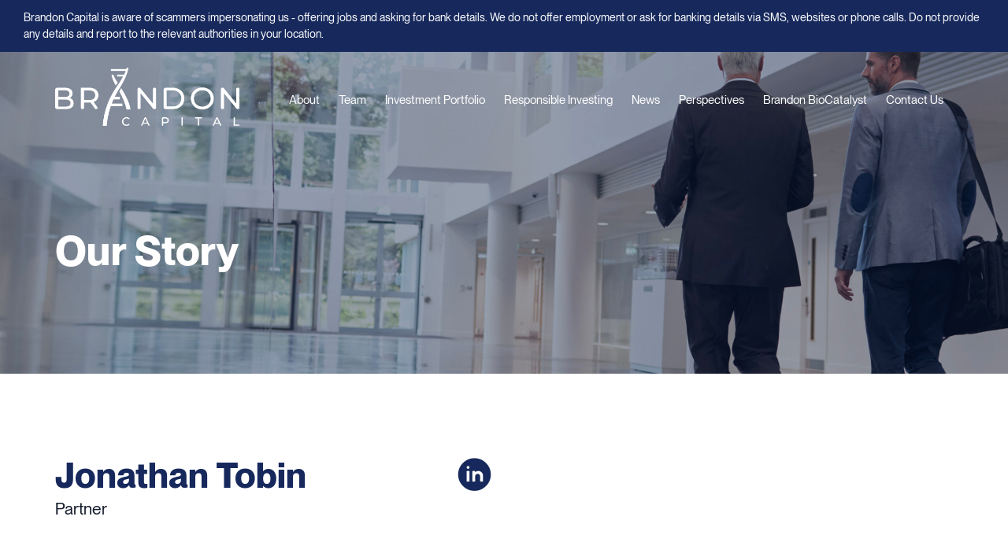

--- FILE ---
content_type: text/html; charset=UTF-8
request_url: https://brandoncapital.vc/team_member/jonathan-tobin/
body_size: 10263
content:
<!DOCTYPE html>
<!--[if IE 9 ]>
<html lang="en-AU" class="ie9 "> <![endif]-->
<!--[if IE 8 ]>
<html lang="en-AU" class="ie8 "> <![endif]-->
<!--[if (gte IE 9)|!(IE)]><!-->
<html lang="en-AU" class="">
<!--<![endif]-->

<head>
    <meta charset="UTF-8" />

    <meta http-equiv="X-UA-Compatible" content="IE=edge" />

    <meta name="SKYPE_TOOLBAR" content="SKYPE_TOOLBAR_PARSER_COMPATIBLE" />

    <meta name="format-detection" content="telephone=no" />

    <meta name="viewport" content="width=device-width, initial-scale=1.0" />

    
    
    <link rel="profile" href="http://gmpg.org/xfn/11" />
    <link rel="pingback" href="https://brandoncapital.vc/xmlrpc.php" />



    <link rel="apple-touch-icon" sizes="180x180" href="/apple-touch-icon.png">
    <link rel="icon" type="image/png" sizes="32x32" href="/favicon-32x32.png">
    <link rel="icon" type="image/png" sizes="16x16" href="/favicon-16x16.png">
    <link rel="manifest" href="/site.webmanifest">
    <link rel="mask-icon" href="/safari-pinned-tab.svg" color="#5bbad5">
    <meta name="msapplication-TileColor" content="#da532c">
    <meta name="theme-color" content="#ffffff">

    <meta name='robots' content='index, follow, max-image-preview:large, max-snippet:-1, max-video-preview:-1' />

	<!-- This site is optimized with the Yoast SEO plugin v26.7 - https://yoast.com/wordpress/plugins/seo/ -->
	<title>Jonathan Tobin - Brandon Capital</title>
	<link rel="canonical" href="https://brandoncapital.vc/team_member/jonathan-tobin/" />
	<meta property="og:locale" content="en_US" />
	<meta property="og:type" content="article" />
	<meta property="og:title" content="Jonathan Tobin - Brandon Capital" />
	<meta property="og:description" content="Jonathan is a Partner at Brandon’s London office and serves on the boards of Pheon, Myricx Pharma, NRG Therapeutics, AstronautX, Salvina, and Catalym. Previously, he was a Managing Director at Arix Bioscience, where he built the team and portfolio, sitting on boards including Artios Pharma and VelosBio (acquired by Merck for $2.75bn). Before Arix, Jonathan [&hellip;]" />
	<meta property="og:url" content="https://brandoncapital.vc/team_member/jonathan-tobin/" />
	<meta property="og:site_name" content="Brandon Capital" />
	<meta property="article:modified_time" content="2025-02-03T20:17:21+00:00" />
	<meta property="og:image" content="https://brandoncapital.vc/wp-content/uploads/2021/08/JT-small.png" />
	<meta property="og:image:width" content="613" />
	<meta property="og:image:height" content="759" />
	<meta property="og:image:type" content="image/png" />
	<meta name="twitter:card" content="summary_large_image" />
	<meta name="twitter:label1" content="Est. reading time" />
	<meta name="twitter:data1" content="1 minute" />
	<script type="application/ld+json" class="yoast-schema-graph">{"@context":"https://schema.org","@graph":[{"@type":"WebPage","@id":"https://brandoncapital.vc/team_member/jonathan-tobin/","url":"https://brandoncapital.vc/team_member/jonathan-tobin/","name":"Jonathan Tobin - Brandon Capital","isPartOf":{"@id":"https://brandoncapital.vc/#website"},"primaryImageOfPage":{"@id":"https://brandoncapital.vc/team_member/jonathan-tobin/#primaryimage"},"image":{"@id":"https://brandoncapital.vc/team_member/jonathan-tobin/#primaryimage"},"thumbnailUrl":"https://brandoncapital.vc/wp-content/uploads/2021/08/JT-small.png","datePublished":"2021-08-01T23:22:26+00:00","dateModified":"2025-02-03T20:17:21+00:00","breadcrumb":{"@id":"https://brandoncapital.vc/team_member/jonathan-tobin/#breadcrumb"},"inLanguage":"en-AU","potentialAction":[{"@type":"ReadAction","target":["https://brandoncapital.vc/team_member/jonathan-tobin/"]}]},{"@type":"ImageObject","inLanguage":"en-AU","@id":"https://brandoncapital.vc/team_member/jonathan-tobin/#primaryimage","url":"https://brandoncapital.vc/wp-content/uploads/2021/08/JT-small.png","contentUrl":"https://brandoncapital.vc/wp-content/uploads/2021/08/JT-small.png","width":613,"height":759},{"@type":"BreadcrumbList","@id":"https://brandoncapital.vc/team_member/jonathan-tobin/#breadcrumb","itemListElement":[{"@type":"ListItem","position":1,"name":"Home","item":"https://brandoncapital.vc/"},{"@type":"ListItem","position":2,"name":"Jonathan Tobin"}]},{"@type":"WebSite","@id":"https://brandoncapital.vc/#website","url":"https://brandoncapital.vc/","name":"Brandon Capital","description":"Seed and Venture Capital Investments","publisher":{"@id":"https://brandoncapital.vc/#organization"},"potentialAction":[{"@type":"SearchAction","target":{"@type":"EntryPoint","urlTemplate":"https://brandoncapital.vc/?s={search_term_string}"},"query-input":{"@type":"PropertyValueSpecification","valueRequired":true,"valueName":"search_term_string"}}],"inLanguage":"en-AU"},{"@type":"Organization","@id":"https://brandoncapital.vc/#organization","name":"Brandon Capital","url":"https://brandoncapital.vc/","logo":{"@type":"ImageObject","inLanguage":"en-AU","@id":"https://brandoncapital.vc/#/schema/logo/image/","url":"https://brandoncapital.vc/wp-content/uploads/2021/12/brandon-capital-logo-full-color-rgb-864px@72ppi.png","contentUrl":"https://brandoncapital.vc/wp-content/uploads/2021/12/brandon-capital-logo-full-color-rgb-864px@72ppi.png","width":864,"height":274,"caption":"Brandon Capital"},"image":{"@id":"https://brandoncapital.vc/#/schema/logo/image/"},"sameAs":["https://www.linkedin.com/company/brandon-capital/"]}]}</script>
	<!-- / Yoast SEO plugin. -->


<link rel='dns-prefetch' href='//code.jquery.com' />
<link rel='dns-prefetch' href='//cdnjs.cloudflare.com' />
<link rel="alternate" title="oEmbed (JSON)" type="application/json+oembed" href="https://brandoncapital.vc/wp-json/oembed/1.0/embed?url=https%3A%2F%2Fbrandoncapital.vc%2Fteam_member%2Fjonathan-tobin%2F" />
<link rel="alternate" title="oEmbed (XML)" type="text/xml+oembed" href="https://brandoncapital.vc/wp-json/oembed/1.0/embed?url=https%3A%2F%2Fbrandoncapital.vc%2Fteam_member%2Fjonathan-tobin%2F&#038;format=xml" />
<style id='wp-img-auto-sizes-contain-inline-css' type='text/css'>
img:is([sizes=auto i],[sizes^="auto," i]){contain-intrinsic-size:3000px 1500px}
/*# sourceURL=wp-img-auto-sizes-contain-inline-css */
</style>
<link rel='stylesheet' id='mci-footnotes-jquery-tooltips-pagelayout-none-css' href='https://brandoncapital.vc/wp-content/plugins/footnotes/css/footnotes-jqttbrpl0.min.css?ver=2.7.3' type='text/css' media='all' />
<style id='wp-emoji-styles-inline-css' type='text/css'>

	img.wp-smiley, img.emoji {
		display: inline !important;
		border: none !important;
		box-shadow: none !important;
		height: 1em !important;
		width: 1em !important;
		margin: 0 0.07em !important;
		vertical-align: -0.1em !important;
		background: none !important;
		padding: 0 !important;
	}
/*# sourceURL=wp-emoji-styles-inline-css */
</style>
<style id='wp-block-library-inline-css' type='text/css'>
:root{--wp-block-synced-color:#7a00df;--wp-block-synced-color--rgb:122,0,223;--wp-bound-block-color:var(--wp-block-synced-color);--wp-editor-canvas-background:#ddd;--wp-admin-theme-color:#007cba;--wp-admin-theme-color--rgb:0,124,186;--wp-admin-theme-color-darker-10:#006ba1;--wp-admin-theme-color-darker-10--rgb:0,107,160.5;--wp-admin-theme-color-darker-20:#005a87;--wp-admin-theme-color-darker-20--rgb:0,90,135;--wp-admin-border-width-focus:2px}@media (min-resolution:192dpi){:root{--wp-admin-border-width-focus:1.5px}}.wp-element-button{cursor:pointer}:root .has-very-light-gray-background-color{background-color:#eee}:root .has-very-dark-gray-background-color{background-color:#313131}:root .has-very-light-gray-color{color:#eee}:root .has-very-dark-gray-color{color:#313131}:root .has-vivid-green-cyan-to-vivid-cyan-blue-gradient-background{background:linear-gradient(135deg,#00d084,#0693e3)}:root .has-purple-crush-gradient-background{background:linear-gradient(135deg,#34e2e4,#4721fb 50%,#ab1dfe)}:root .has-hazy-dawn-gradient-background{background:linear-gradient(135deg,#faaca8,#dad0ec)}:root .has-subdued-olive-gradient-background{background:linear-gradient(135deg,#fafae1,#67a671)}:root .has-atomic-cream-gradient-background{background:linear-gradient(135deg,#fdd79a,#004a59)}:root .has-nightshade-gradient-background{background:linear-gradient(135deg,#330968,#31cdcf)}:root .has-midnight-gradient-background{background:linear-gradient(135deg,#020381,#2874fc)}:root{--wp--preset--font-size--normal:16px;--wp--preset--font-size--huge:42px}.has-regular-font-size{font-size:1em}.has-larger-font-size{font-size:2.625em}.has-normal-font-size{font-size:var(--wp--preset--font-size--normal)}.has-huge-font-size{font-size:var(--wp--preset--font-size--huge)}.has-text-align-center{text-align:center}.has-text-align-left{text-align:left}.has-text-align-right{text-align:right}.has-fit-text{white-space:nowrap!important}#end-resizable-editor-section{display:none}.aligncenter{clear:both}.items-justified-left{justify-content:flex-start}.items-justified-center{justify-content:center}.items-justified-right{justify-content:flex-end}.items-justified-space-between{justify-content:space-between}.screen-reader-text{border:0;clip-path:inset(50%);height:1px;margin:-1px;overflow:hidden;padding:0;position:absolute;width:1px;word-wrap:normal!important}.screen-reader-text:focus{background-color:#ddd;clip-path:none;color:#444;display:block;font-size:1em;height:auto;left:5px;line-height:normal;padding:15px 23px 14px;text-decoration:none;top:5px;width:auto;z-index:100000}html :where(.has-border-color){border-style:solid}html :where([style*=border-top-color]){border-top-style:solid}html :where([style*=border-right-color]){border-right-style:solid}html :where([style*=border-bottom-color]){border-bottom-style:solid}html :where([style*=border-left-color]){border-left-style:solid}html :where([style*=border-width]){border-style:solid}html :where([style*=border-top-width]){border-top-style:solid}html :where([style*=border-right-width]){border-right-style:solid}html :where([style*=border-bottom-width]){border-bottom-style:solid}html :where([style*=border-left-width]){border-left-style:solid}html :where(img[class*=wp-image-]){height:auto;max-width:100%}:where(figure){margin:0 0 1em}html :where(.is-position-sticky){--wp-admin--admin-bar--position-offset:var(--wp-admin--admin-bar--height,0px)}@media screen and (max-width:600px){html :where(.is-position-sticky){--wp-admin--admin-bar--position-offset:0px}}

/*# sourceURL=wp-block-library-inline-css */
</style><style id='global-styles-inline-css' type='text/css'>
:root{--wp--preset--aspect-ratio--square: 1;--wp--preset--aspect-ratio--4-3: 4/3;--wp--preset--aspect-ratio--3-4: 3/4;--wp--preset--aspect-ratio--3-2: 3/2;--wp--preset--aspect-ratio--2-3: 2/3;--wp--preset--aspect-ratio--16-9: 16/9;--wp--preset--aspect-ratio--9-16: 9/16;--wp--preset--color--black: #000000;--wp--preset--color--cyan-bluish-gray: #abb8c3;--wp--preset--color--white: #ffffff;--wp--preset--color--pale-pink: #f78da7;--wp--preset--color--vivid-red: #cf2e2e;--wp--preset--color--luminous-vivid-orange: #ff6900;--wp--preset--color--luminous-vivid-amber: #fcb900;--wp--preset--color--light-green-cyan: #7bdcb5;--wp--preset--color--vivid-green-cyan: #00d084;--wp--preset--color--pale-cyan-blue: #8ed1fc;--wp--preset--color--vivid-cyan-blue: #0693e3;--wp--preset--color--vivid-purple: #9b51e0;--wp--preset--gradient--vivid-cyan-blue-to-vivid-purple: linear-gradient(135deg,rgb(6,147,227) 0%,rgb(155,81,224) 100%);--wp--preset--gradient--light-green-cyan-to-vivid-green-cyan: linear-gradient(135deg,rgb(122,220,180) 0%,rgb(0,208,130) 100%);--wp--preset--gradient--luminous-vivid-amber-to-luminous-vivid-orange: linear-gradient(135deg,rgb(252,185,0) 0%,rgb(255,105,0) 100%);--wp--preset--gradient--luminous-vivid-orange-to-vivid-red: linear-gradient(135deg,rgb(255,105,0) 0%,rgb(207,46,46) 100%);--wp--preset--gradient--very-light-gray-to-cyan-bluish-gray: linear-gradient(135deg,rgb(238,238,238) 0%,rgb(169,184,195) 100%);--wp--preset--gradient--cool-to-warm-spectrum: linear-gradient(135deg,rgb(74,234,220) 0%,rgb(151,120,209) 20%,rgb(207,42,186) 40%,rgb(238,44,130) 60%,rgb(251,105,98) 80%,rgb(254,248,76) 100%);--wp--preset--gradient--blush-light-purple: linear-gradient(135deg,rgb(255,206,236) 0%,rgb(152,150,240) 100%);--wp--preset--gradient--blush-bordeaux: linear-gradient(135deg,rgb(254,205,165) 0%,rgb(254,45,45) 50%,rgb(107,0,62) 100%);--wp--preset--gradient--luminous-dusk: linear-gradient(135deg,rgb(255,203,112) 0%,rgb(199,81,192) 50%,rgb(65,88,208) 100%);--wp--preset--gradient--pale-ocean: linear-gradient(135deg,rgb(255,245,203) 0%,rgb(182,227,212) 50%,rgb(51,167,181) 100%);--wp--preset--gradient--electric-grass: linear-gradient(135deg,rgb(202,248,128) 0%,rgb(113,206,126) 100%);--wp--preset--gradient--midnight: linear-gradient(135deg,rgb(2,3,129) 0%,rgb(40,116,252) 100%);--wp--preset--font-size--small: 13px;--wp--preset--font-size--medium: 20px;--wp--preset--font-size--large: 36px;--wp--preset--font-size--x-large: 42px;--wp--preset--spacing--20: 0.44rem;--wp--preset--spacing--30: 0.67rem;--wp--preset--spacing--40: 1rem;--wp--preset--spacing--50: 1.5rem;--wp--preset--spacing--60: 2.25rem;--wp--preset--spacing--70: 3.38rem;--wp--preset--spacing--80: 5.06rem;--wp--preset--shadow--natural: 6px 6px 9px rgba(0, 0, 0, 0.2);--wp--preset--shadow--deep: 12px 12px 50px rgba(0, 0, 0, 0.4);--wp--preset--shadow--sharp: 6px 6px 0px rgba(0, 0, 0, 0.2);--wp--preset--shadow--outlined: 6px 6px 0px -3px rgb(255, 255, 255), 6px 6px rgb(0, 0, 0);--wp--preset--shadow--crisp: 6px 6px 0px rgb(0, 0, 0);}:where(.is-layout-flex){gap: 0.5em;}:where(.is-layout-grid){gap: 0.5em;}body .is-layout-flex{display: flex;}.is-layout-flex{flex-wrap: wrap;align-items: center;}.is-layout-flex > :is(*, div){margin: 0;}body .is-layout-grid{display: grid;}.is-layout-grid > :is(*, div){margin: 0;}:where(.wp-block-columns.is-layout-flex){gap: 2em;}:where(.wp-block-columns.is-layout-grid){gap: 2em;}:where(.wp-block-post-template.is-layout-flex){gap: 1.25em;}:where(.wp-block-post-template.is-layout-grid){gap: 1.25em;}.has-black-color{color: var(--wp--preset--color--black) !important;}.has-cyan-bluish-gray-color{color: var(--wp--preset--color--cyan-bluish-gray) !important;}.has-white-color{color: var(--wp--preset--color--white) !important;}.has-pale-pink-color{color: var(--wp--preset--color--pale-pink) !important;}.has-vivid-red-color{color: var(--wp--preset--color--vivid-red) !important;}.has-luminous-vivid-orange-color{color: var(--wp--preset--color--luminous-vivid-orange) !important;}.has-luminous-vivid-amber-color{color: var(--wp--preset--color--luminous-vivid-amber) !important;}.has-light-green-cyan-color{color: var(--wp--preset--color--light-green-cyan) !important;}.has-vivid-green-cyan-color{color: var(--wp--preset--color--vivid-green-cyan) !important;}.has-pale-cyan-blue-color{color: var(--wp--preset--color--pale-cyan-blue) !important;}.has-vivid-cyan-blue-color{color: var(--wp--preset--color--vivid-cyan-blue) !important;}.has-vivid-purple-color{color: var(--wp--preset--color--vivid-purple) !important;}.has-black-background-color{background-color: var(--wp--preset--color--black) !important;}.has-cyan-bluish-gray-background-color{background-color: var(--wp--preset--color--cyan-bluish-gray) !important;}.has-white-background-color{background-color: var(--wp--preset--color--white) !important;}.has-pale-pink-background-color{background-color: var(--wp--preset--color--pale-pink) !important;}.has-vivid-red-background-color{background-color: var(--wp--preset--color--vivid-red) !important;}.has-luminous-vivid-orange-background-color{background-color: var(--wp--preset--color--luminous-vivid-orange) !important;}.has-luminous-vivid-amber-background-color{background-color: var(--wp--preset--color--luminous-vivid-amber) !important;}.has-light-green-cyan-background-color{background-color: var(--wp--preset--color--light-green-cyan) !important;}.has-vivid-green-cyan-background-color{background-color: var(--wp--preset--color--vivid-green-cyan) !important;}.has-pale-cyan-blue-background-color{background-color: var(--wp--preset--color--pale-cyan-blue) !important;}.has-vivid-cyan-blue-background-color{background-color: var(--wp--preset--color--vivid-cyan-blue) !important;}.has-vivid-purple-background-color{background-color: var(--wp--preset--color--vivid-purple) !important;}.has-black-border-color{border-color: var(--wp--preset--color--black) !important;}.has-cyan-bluish-gray-border-color{border-color: var(--wp--preset--color--cyan-bluish-gray) !important;}.has-white-border-color{border-color: var(--wp--preset--color--white) !important;}.has-pale-pink-border-color{border-color: var(--wp--preset--color--pale-pink) !important;}.has-vivid-red-border-color{border-color: var(--wp--preset--color--vivid-red) !important;}.has-luminous-vivid-orange-border-color{border-color: var(--wp--preset--color--luminous-vivid-orange) !important;}.has-luminous-vivid-amber-border-color{border-color: var(--wp--preset--color--luminous-vivid-amber) !important;}.has-light-green-cyan-border-color{border-color: var(--wp--preset--color--light-green-cyan) !important;}.has-vivid-green-cyan-border-color{border-color: var(--wp--preset--color--vivid-green-cyan) !important;}.has-pale-cyan-blue-border-color{border-color: var(--wp--preset--color--pale-cyan-blue) !important;}.has-vivid-cyan-blue-border-color{border-color: var(--wp--preset--color--vivid-cyan-blue) !important;}.has-vivid-purple-border-color{border-color: var(--wp--preset--color--vivid-purple) !important;}.has-vivid-cyan-blue-to-vivid-purple-gradient-background{background: var(--wp--preset--gradient--vivid-cyan-blue-to-vivid-purple) !important;}.has-light-green-cyan-to-vivid-green-cyan-gradient-background{background: var(--wp--preset--gradient--light-green-cyan-to-vivid-green-cyan) !important;}.has-luminous-vivid-amber-to-luminous-vivid-orange-gradient-background{background: var(--wp--preset--gradient--luminous-vivid-amber-to-luminous-vivid-orange) !important;}.has-luminous-vivid-orange-to-vivid-red-gradient-background{background: var(--wp--preset--gradient--luminous-vivid-orange-to-vivid-red) !important;}.has-very-light-gray-to-cyan-bluish-gray-gradient-background{background: var(--wp--preset--gradient--very-light-gray-to-cyan-bluish-gray) !important;}.has-cool-to-warm-spectrum-gradient-background{background: var(--wp--preset--gradient--cool-to-warm-spectrum) !important;}.has-blush-light-purple-gradient-background{background: var(--wp--preset--gradient--blush-light-purple) !important;}.has-blush-bordeaux-gradient-background{background: var(--wp--preset--gradient--blush-bordeaux) !important;}.has-luminous-dusk-gradient-background{background: var(--wp--preset--gradient--luminous-dusk) !important;}.has-pale-ocean-gradient-background{background: var(--wp--preset--gradient--pale-ocean) !important;}.has-electric-grass-gradient-background{background: var(--wp--preset--gradient--electric-grass) !important;}.has-midnight-gradient-background{background: var(--wp--preset--gradient--midnight) !important;}.has-small-font-size{font-size: var(--wp--preset--font-size--small) !important;}.has-medium-font-size{font-size: var(--wp--preset--font-size--medium) !important;}.has-large-font-size{font-size: var(--wp--preset--font-size--large) !important;}.has-x-large-font-size{font-size: var(--wp--preset--font-size--x-large) !important;}
/*# sourceURL=global-styles-inline-css */
</style>

<style id='classic-theme-styles-inline-css' type='text/css'>
/*! This file is auto-generated */
.wp-block-button__link{color:#fff;background-color:#32373c;border-radius:9999px;box-shadow:none;text-decoration:none;padding:calc(.667em + 2px) calc(1.333em + 2px);font-size:1.125em}.wp-block-file__button{background:#32373c;color:#fff;text-decoration:none}
/*# sourceURL=/wp-includes/css/classic-themes.min.css */
</style>
<link rel='stylesheet' id='megamenu-css-css' href='https://brandoncapital.vc/wp-content/themes/brandoncapital/css/megamenu.css' type='text/css' media='all' />
<link rel='stylesheet' id='icons8-css-css' href='https://brandoncapital.vc/wp-content/themes/brandoncapital/css/icon8.css' type='text/css' media='all' />
<link rel='stylesheet' id='font-awesome-min-css-css' href='https://brandoncapital.vc/wp-content/themes/brandoncapital/css/font-awesome.min.css' type='text/css' media='all' />
<link rel='stylesheet' id='owl-carousel-css-css' href='https://brandoncapital.vc/wp-content/themes/brandoncapital/css/owl.carousel.css' type='text/css' media='all' />
<link rel='stylesheet' id='owl-theme-default-min-css-css' href='https://brandoncapital.vc/wp-content/themes/brandoncapital/css/owl.theme.default.min.css' type='text/css' media='all' />
<link rel='stylesheet' id='animate-css-css' href='https://brandoncapital.vc/wp-content/themes/brandoncapital/css/animate.css' type='text/css' media='all' />
<link rel='stylesheet' id='main-custom-css-css' href='https://brandoncapital.vc/wp-content/themes/brandoncapital/css/style.min.css?ver=1646451070' type='text/css' media='all' />
<link rel='stylesheet' id='style-custom-css-css' href='https://brandoncapital.vc/wp-content/themes/brandoncapital/style.css?ver=1766459328' type='text/css' media='all' />
<script type="text/javascript" src="https://code.jquery.com/jquery-1.12.0.min.js?ver=1.12.0" id="jquery-js"></script>
<script type="text/javascript" src="https://brandoncapital.vc/wp-content/plugins/footnotes/js/jquery.tools.min.js?ver=1.2.7.redacted.2" id="mci-footnotes-jquery-tools-js"></script>
<script type="text/javascript" src="https://brandoncapital.vc/wp-content/themes/brandoncapital/js/vendor/megamenu.js" id="megamenu-js-js"></script>
<script type="text/javascript" src="https://brandoncapital.vc/wp-content/themes/brandoncapital/js/vendor/bootstrap.min.js" id="bootstrap-min-js-js"></script>
<script type="text/javascript" src="https://brandoncapital.vc/wp-content/themes/brandoncapital/js/vendor/html5shiv.js" id="html5shiv-js-js"></script>
<script type="text/javascript" src="https://brandoncapital.vc/wp-content/themes/brandoncapital/js/vendor/owl.carousel.js" id="owl-carousel-js-js"></script>
<script type="text/javascript" src="https://brandoncapital.vc/wp-content/themes/brandoncapital/js/vendor/wow.js" id="wow-js-js"></script>
<script type="text/javascript" src="https://cdnjs.cloudflare.com/ajax/libs/countup.js/2.0.8/countUp.umd.min.js" id="countup-js"></script>
<link rel="https://api.w.org/" href="https://brandoncapital.vc/wp-json/" /><link rel="EditURI" type="application/rsd+xml" title="RSD" href="https://brandoncapital.vc/xmlrpc.php?rsd" />
<meta name="generator" content="WordPress 6.9" />
<link rel='shortlink' href='https://brandoncapital.vc/?p=1098' />
    <script type="text/javascript">
        var phpvars = {
            baseurl: 'https://brandoncapital.vc',
            ajaxurl: 'https://brandoncapital.vc/wp-admin/admin-ajax.php',
            stylesheeturi: 'https://brandoncapital.vc/wp-content/themes/brandoncapital'
        }
    </script>

<style type="text/css" media="all">
.footnotes_reference_container {margin-top: 24px !important; margin-bottom: 0px !important;}
.footnote_container_prepare > p {border-bottom: 1px solid #aaaaaa !important;}
.footnote_tooltip { font-size: 13px !important; color: #000000 !important; background-color: #ffffff !important; border-width: 1px !important; border-style: solid !important; border-color: #cccc99 !important; -webkit-box-shadow: 2px 2px 11px #666666; -moz-box-shadow: 2px 2px 11px #666666; box-shadow: 2px 2px 11px #666666; max-width: 450px !important;}


</style>


    <!-- Google tag (gtag.js) -->
    <script async src="https://www.googletagmanager.com/gtag/js?id=G-VBTE9X16EZ"></script>
    <script>
        window.dataLayer = window.dataLayer || [];

        function gtag() {
            dataLayer.push(arguments);
        }
        gtag('js', new Date());

        gtag('config', 'G-VBTE9X16EZ');
    </script>

</head>

<body class="wp-singular team_member-template-default single single-team_member postid-1098 wp-theme-brandoncapital">


    <a href="javascript:void(0);" class="wpc-go-home"></a>
    <div class="main-header">

        <div class="container">

            <div class="menu-container">
                <div class="menu">

                    
                    <a class="nav-logo" href="/"><img src="https://brandoncapital.vc/wp-content/uploads/2021/12/brandon-capital-logo-reverse-rgb-864px@72ppi.png" alt="Brandon Capital" /></a>

                    <div class="mobile-btns">

                        <a href="#" class="mobile-phone-icon"><i class="icons8-shopping-bag"></i></a>
                        <button type="button" class="navbar-toggle collapsed">
                            <span class="sr-only">Toggle navigation</span>
                            <span class="icon-bar top-bar"></span>
                            <span class="icon-bar middle-bar"></span>
                            <span class="icon-bar bottom-bar"></span>
                        </button>

                    </div>
                    <!--secondary-header-->

                    <ul id="menu-footer-bottom" class="menu"><li id="menu-item-49" class="menu-item menu-item-type-post_type menu-item-object-page menu-item-49"><a href="https://brandoncapital.vc/who-we-are/">About</a></li>
<li id="menu-item-48" class="menu-item menu-item-type-post_type menu-item-object-page menu-item-48"><a href="https://brandoncapital.vc/team/">Team</a></li>
<li id="menu-item-58" class="menu-item menu-item-type-post_type menu-item-object-page menu-item-58"><a href="https://brandoncapital.vc/investment-portfolio/">Investment Portfolio</a></li>
<li id="menu-item-1541" class="menu-item menu-item-type-post_type menu-item-object-page menu-item-1541"><a href="https://brandoncapital.vc/responsible-investing/">Responsible Investing</a></li>
<li id="menu-item-277" class="menu-item menu-item-type-custom menu-item-object-custom menu-item-277"><a href="/2025/">News</a></li>
<li id="menu-item-2309" class="menu-item menu-item-type-taxonomy menu-item-object-category menu-item-2309"><a href="https://brandoncapital.vc/category/perspectives/">Perspectives</a></li>
<li id="menu-item-1223" class="menu-item menu-item-type-post_type menu-item-object-page menu-item-1223"><a href="https://brandoncapital.vc/brandon-biocatalyst/">Brandon BioCatalyst</a></li>
<li id="menu-item-1186" class="menu-item menu-item-type-post_type menu-item-object-page menu-item-1186"><a href="https://brandoncapital.vc/contact-us/">Contact Us</a></li>
</ul>
                </div>
                <!--menu-->
            </div>
            <!--menu-container-->

        </div>

    </div>
    <!--main-header-->
            
        <div class="container-fluid inner-banner" style="background-image: url(https://brandoncapital.vc/wp-content/uploads/2018/07/our-team-banner.jpg);">
            <div class="row">
                <!-- <div class="overlay"></div> -->
                <div class="container">
                  <div class="inner-banner-caption wow slideInLeft" data-wow-duration="1s" data-wow-delay="0.5s">
                      <h1 class="wow fadeInUp" data-wow-duration="1s" data-wow-delay="1s">Our Story</h1>
                  </div>
                </div>
            </div> 
        </div><!--inner-banner-->


         <div class="container-fluid our-team-detail section-padding">
              <div class="row">
                  <div class="container">

                      <div class="row our-team-detail-top">
                          <div class="col-sm-6 col-xs-12 ">
                                 <h2 class="wow fadeInUp">Jonathan Tobin
                                    
                                      <a href='https://linkedin.com/in/jonathan-tobin-5148975' target="_blank"><i class="icons8-linkedin-circled"></i></a>

                                    
                                 </h2>
                                 <h3>Partner</h3>
                                 
                          </div>
                      </div>

                      <div class="row our-team-detail-bottom">
                          <div class="col-sm-6 col-xs-12">
                              <img src="https://brandoncapital.vc/wp-content/uploads/2021/08/JT-profile-min.png" alt="" class="img-responsive">
                          </div>
                          <div class="col-sm-6 col-xs-12">
                              <h5>Jonathan joined Brandon Capital in 2021.</h5>
                              
                              <p>Jonathan is a Partner at Brandon’s London office and serves on the boards of Pheon, Myricx Pharma, NRG Therapeutics, AstronautX, Salvina, and Catalym. Previously, he was a Managing Director at Arix Bioscience, where he built the team and portfolio, sitting on boards including Artios Pharma and VelosBio (acquired by Merck for $2.75bn). Before Arix, Jonathan was a Principal at Touchstone Innovations, helping build biotech spin-outs like Inivata (acquired for $415m). He also worked at LifeArc in drug discovery.</p>
<p>Jonathan holds a first-class Biology degree from Oxford, a PhD in Molecular Medicine from UCL, and an MBA from Imperial College London. He conducted postdoctoral research on cancer cell signalling at Cancer Research UK, publishing in <em>Nature Genetics</em> and <em>NEJM</em>. He is a trustee of the Autism Centre for Excellence and advises KHAN drug discovery fund.</p>

                          </div>
                      </div>

                    
                  </div>
              </div>
         </div><!--home-who-we-are-top-->
        

        <div class="container-fluid footer">
    <div class="row">
        <div class="container">

            <h2 class="wow fadeInUp">Contact Us</h2>

            <div class="row footer-top">
                <div class="col-sm-3 col-xs-12 footer-top-col wow fadeInUp">
                    <h5>Melbourne</h5>

                    
                    <p>Level 9, 31 Queen Street</p>
                    <p>Melbourne VIC 3000</p>
                    <p><span>Phone </span><a href="tel:+61 3 9657 0700" onclick="ga('send', 'event', 'Link', 'Click', 'Melbourne phone no');">+61 3 9657 0700</a></p>
                                        <p><a href='mailto:info@brandoncapital.com.au' onclick="ga('send', 'event', 'Link', 'Click', 'Melbourne Email');"><span>Email: </span>info@brandoncapital.com.au</a></p>
                </div>
                <div class="col-sm-3 col-xs-12 footer-top-col wow fadeInUp">
                    <h5>Sydney</h5>

                                            <p>Suite 2.05, 1 York Street</p>
                    
                    <p>Sydney NSW 2000</p>
                    <p></p>
                    <p><span>Phone </span><a href="tel:+61 2 8227 7080" onclick="ga('send', 'event', 'Link', 'Click', 'Palo alto phone no');">+61 2 8227 7080</a></p>
                                        
                    <p><a href='mailto:info@brandoncapital.com.au' onclick="ga('send', 'event', 'Link', 'Click', 'Palo alto Email');"><span>Email: </span>info@brandoncapital.com.au</a></p>

                </div>
                <div class="col-sm-3 col-xs-12 footer-top-col wow fadeInUp">
                    <h5>San Francisco</h5>

                                            <p>Brandon Capital LLC</p>
                    
                    <p>1 Letterman Ave, Suite C3-330</p>
                    <p>San Francisco, CA 94129</p>
                    <p><span>Phone </span><a href="tel:+61 3 9657 0700" onclick="ga('send', 'event', 'Link', 'Click', 'Sydney phone no');">+61 3 9657 0700</a></p>
                                        <p><a href='mailto:info@brandoncapital.com.au' onclick="ga('send', 'event', 'Link', 'Click', 'Sydney email');"><span>Email: </span>info@brandoncapital.com.au</a></p>


                </div>
                <div class="col-sm-3 col-xs-12 footer-top-col wow fadeInUp">
                    <h5>London</h5>

                                            <p>The Gridiron Building, 1 Pancras Square</p>
                    
                    <p>Kings Cross, London N1C 4AG</p>
                    <p>United Kingdom</p>
					                                        <p><a href='mailto:info@brandoncapital.com.au' onclick="ga('send', 'event', 'Link', 'Click', 'Sydney email');"><span>Email: </span>info@brandoncapital.com.au</a></p>
                </div>
                <div class="col-sm-12 col-xs-12 footer-top-col wow fadeInUp">
                    <h5>For media inquiries, contact</h5>

                    <p><span>Ruth Heenan</span></p>
                    <p><a href="mailto:rheenan@bcpvc.com" onclick="ga('send', 'event', 'Link', 'Click', 'Inquiry Email - Contact 1');">rheenan@bcpvc.com</a></p>
                    <p><a href="tel:+61 416 565 332" onclick="ga('send', 'event', 'Link', 'Click', 'Inquiry phone no - Contact 1');">+61 416 565 332</a></p>
                    <br />
                    <p><span></span></p>
                    <p><a href="mailto:" onclick="ga('send', 'event', 'Link', 'Click', 'Inquiry Email - Contact 2');"></a></p>
                    <p><a href="tel:" onclick="ga('send', 'event', 'Link', 'Click', 'Inquiry phone no - Contact 2');"></a></p>

                </div>
            </div>

        </div>
    </div>

    <div class="row footer-bottom">
        <div class="container">
            <div class="row">
                <div class="col-sm-6 col-xs-12">
                    <p>&copy; Copyright 2026 Brandon Capital Partners</p>
                </div>
                <div class="col-sm-6 col-xs-12 footer-bottom-right">
                    <a class="linkedin" href="https://www.linkedin.com/company/brandon-capital/" target="_blank">
                        <svg aria-hidden="true" focusable="false" role="img" xmlns="http://www.w3.org/2000/svg" viewBox="0 0 448 512">
                            <path fill="currentColor" d="M416 32H31.9C14.3 32 0 46.5 0 64.3v383.4C0 465.5 14.3 480 31.9 480H416c17.6 0 32-14.5 32-32.3V64.3c0-17.8-14.4-32.3-32-32.3zM135.4 416H69V202.2h66.5V416zm-33.2-243c-21.3 0-38.5-17.3-38.5-38.5S80.9 96 102.2 96c21.2 0 38.5 17.3 38.5 38.5 0 21.3-17.2 38.5-38.5 38.5zm282.1 243h-66.4V312c0-24.8-.5-56.7-34.5-56.7-34.6 0-39.9 27-39.9 54.9V416h-66.4V202.2h63.7v29.2h.9c8.9-16.8 30.6-34.5 62.9-34.5 67.2 0 79.7 44.3 79.7 101.9V416z" class=""></path>
                        </svg>
                    </a>
                    <p>
                        <a href="https://brandonbiocatalyst.com/" target="_blank">
                            <img style="width: 170px;" src="/wp-content/uploads/2021/12/brandon-biocatalyst-logo-reverse-rgb-865px@72ppi.png" />
                        </a>
                    </p>
                </div>
            </div>
        </div>
    </div>


</div>

<style>
.bcp-banner {
    background: #17295c;
    color: white;
    font: normal normal 15px/1.1 'PPNeueMontreal';
    left: 0;
    padding: 6px 12px;
    position: absolute;
    right: 0;
    top: 0;
    z-index: 1000;
}

@media (min-width: 768px) {
    .bcp-banner {
        font: normal normal 15px/1.5 'PPNeueMontreal';
        padding: 12px 30px;
    }
}

/* Fix for broken header height on mobile, unrelated to banner */
@media (max-width: 767px) {
    .main-header .nav-logo img {
        width: 123px !important;
    }
}
</style>
<div class="bcp-banner">
    Brandon Capital is aware of scammers impersonating us - offering jobs and asking for bank details.  We do not offer employment or ask for banking details via SMS, websites or phone calls.  Do not provide any details and report to the relevant authorities in your location.<div>

<script>
const body = document.body;
const banner = document.querySelector('.bcp-banner');
const mainHeader = document.querySelector('.main-header');

const observer = new IntersectionObserver(entries => {
  entries.forEach(entry => {
    mainHeader.style.paddingTop = (entry.isIntersecting ? banner.getBoundingClientRect().height : 0) + "px"
  });
});
observer.observe(banner);
</script>

<!--main-footer-->

<script type="speculationrules">
{"prefetch":[{"source":"document","where":{"and":[{"href_matches":"/*"},{"not":{"href_matches":["/wp-*.php","/wp-admin/*","/wp-content/uploads/*","/wp-content/*","/wp-content/plugins/*","/wp-content/themes/brandoncapital/*","/*\\?(.+)"]}},{"not":{"selector_matches":"a[rel~=\"nofollow\"]"}},{"not":{"selector_matches":".no-prefetch, .no-prefetch a"}}]},"eagerness":"conservative"}]}
</script>
<script type="text/javascript" src="https://brandoncapital.vc/wp-includes/js/jquery/ui/core.min.js?ver=1.13.3" id="jquery-ui-core-js"></script>
<script type="text/javascript" src="https://brandoncapital.vc/wp-includes/js/jquery/ui/tooltip.min.js?ver=1.13.3" id="jquery-ui-tooltip-js"></script>
<script type="text/javascript" src="https://brandoncapital.vc/wp-content/themes/brandoncapital/js/site.min.js?ver=1643189889" id="main-custom-js-js"></script>
<script id="wp-emoji-settings" type="application/json">
{"baseUrl":"https://s.w.org/images/core/emoji/17.0.2/72x72/","ext":".png","svgUrl":"https://s.w.org/images/core/emoji/17.0.2/svg/","svgExt":".svg","source":{"concatemoji":"https://brandoncapital.vc/wp-includes/js/wp-emoji-release.min.js?ver=6.9"}}
</script>
<script type="module">
/* <![CDATA[ */
/*! This file is auto-generated */
const a=JSON.parse(document.getElementById("wp-emoji-settings").textContent),o=(window._wpemojiSettings=a,"wpEmojiSettingsSupports"),s=["flag","emoji"];function i(e){try{var t={supportTests:e,timestamp:(new Date).valueOf()};sessionStorage.setItem(o,JSON.stringify(t))}catch(e){}}function c(e,t,n){e.clearRect(0,0,e.canvas.width,e.canvas.height),e.fillText(t,0,0);t=new Uint32Array(e.getImageData(0,0,e.canvas.width,e.canvas.height).data);e.clearRect(0,0,e.canvas.width,e.canvas.height),e.fillText(n,0,0);const a=new Uint32Array(e.getImageData(0,0,e.canvas.width,e.canvas.height).data);return t.every((e,t)=>e===a[t])}function p(e,t){e.clearRect(0,0,e.canvas.width,e.canvas.height),e.fillText(t,0,0);var n=e.getImageData(16,16,1,1);for(let e=0;e<n.data.length;e++)if(0!==n.data[e])return!1;return!0}function u(e,t,n,a){switch(t){case"flag":return n(e,"\ud83c\udff3\ufe0f\u200d\u26a7\ufe0f","\ud83c\udff3\ufe0f\u200b\u26a7\ufe0f")?!1:!n(e,"\ud83c\udde8\ud83c\uddf6","\ud83c\udde8\u200b\ud83c\uddf6")&&!n(e,"\ud83c\udff4\udb40\udc67\udb40\udc62\udb40\udc65\udb40\udc6e\udb40\udc67\udb40\udc7f","\ud83c\udff4\u200b\udb40\udc67\u200b\udb40\udc62\u200b\udb40\udc65\u200b\udb40\udc6e\u200b\udb40\udc67\u200b\udb40\udc7f");case"emoji":return!a(e,"\ud83e\u1fac8")}return!1}function f(e,t,n,a){let r;const o=(r="undefined"!=typeof WorkerGlobalScope&&self instanceof WorkerGlobalScope?new OffscreenCanvas(300,150):document.createElement("canvas")).getContext("2d",{willReadFrequently:!0}),s=(o.textBaseline="top",o.font="600 32px Arial",{});return e.forEach(e=>{s[e]=t(o,e,n,a)}),s}function r(e){var t=document.createElement("script");t.src=e,t.defer=!0,document.head.appendChild(t)}a.supports={everything:!0,everythingExceptFlag:!0},new Promise(t=>{let n=function(){try{var e=JSON.parse(sessionStorage.getItem(o));if("object"==typeof e&&"number"==typeof e.timestamp&&(new Date).valueOf()<e.timestamp+604800&&"object"==typeof e.supportTests)return e.supportTests}catch(e){}return null}();if(!n){if("undefined"!=typeof Worker&&"undefined"!=typeof OffscreenCanvas&&"undefined"!=typeof URL&&URL.createObjectURL&&"undefined"!=typeof Blob)try{var e="postMessage("+f.toString()+"("+[JSON.stringify(s),u.toString(),c.toString(),p.toString()].join(",")+"));",a=new Blob([e],{type:"text/javascript"});const r=new Worker(URL.createObjectURL(a),{name:"wpTestEmojiSupports"});return void(r.onmessage=e=>{i(n=e.data),r.terminate(),t(n)})}catch(e){}i(n=f(s,u,c,p))}t(n)}).then(e=>{for(const n in e)a.supports[n]=e[n],a.supports.everything=a.supports.everything&&a.supports[n],"flag"!==n&&(a.supports.everythingExceptFlag=a.supports.everythingExceptFlag&&a.supports[n]);var t;a.supports.everythingExceptFlag=a.supports.everythingExceptFlag&&!a.supports.flag,a.supports.everything||((t=a.source||{}).concatemoji?r(t.concatemoji):t.wpemoji&&t.twemoji&&(r(t.twemoji),r(t.wpemoji)))});
//# sourceURL=https://brandoncapital.vc/wp-includes/js/wp-emoji-loader.min.js
/* ]]> */
</script>

</body>

</html>
<!-- Dynamic page generated in 0.122 seconds. -->
<!-- Cached page generated by WP-Super-Cache on 2026-01-20 21:25:29 -->

<!-- super cache -->

--- FILE ---
content_type: text/css
request_url: https://brandoncapital.vc/wp-content/themes/brandoncapital/css/megamenu.css
body_size: 1430
content:
/* 
- Name: megamenu.js - style.css
- Version: 1.0
- Latest update: 29.01.2016.
- Author: Mario Loncarek
- Author web site: http://marioloncarek.com
*/

/* ––––––––––––––––––––––––––––––––––––––––––––––––––
megamenu.js STYLE STARTS HERE
–––––––––––––––––––––––––––––––––––––––––––––––––– */


/* ––––––––––––––––––––––––––––––––––––––––––––––––––
Screen style's
–––––––––––––––––––––––––––––––––––––––––––––––––– */

.menu-container {
    width: 100%;
    margin: 0 auto;
    /*// background: #e9e9e9;*/
}

.menu-mobile {
    display: none;
    padding: 20px;
}

.menu-mobile:after {
    content: "\f394";
    font-family: "Ionicons";
    font-size: 2.5rem;
    padding: 0;
    float: right;
    position: relative;
    top: 50%;
    -webkit-transform: translateY(-25%);
    -ms-transform: translateY(-25%);
    transform: translateY(-25%);
}

.menu-dropdown-icon:before {
    content:url('../images/drop-arrow-normal.png');
    /*// font-family: "FontAwesome";*/
    display: none;
    cursor: pointer;
    float: right;
    /*// padding: 1.5em 2em;*/
    width: 110px;
    height: 44px;
    background: #1b355f;
    color: #cccccc;
    padding-left: 50px;
}

.dropdown-active:before {
    content:url('../images/drop-arrow.png');
    /*// font-family: "FontAwesome";*/
    display: none;
    cursor: pointer;
    float: right;
    /*// padding: 1.5em 2em;*/
    width: 110px;
    height: 44px;
    background: #1b355f;
    color: #cccccc;
    padding-left: 50px;
    
}




.menu > ul {
    margin: 0 auto;
    /*// width: 100%;*/
    list-style: none;
    padding: 0;
    position: relative;
    /* IF .menu position=relative -> ul = container width, ELSE ul = 100% width */
    box-sizing: border-box;
    float: right;
}

.menu > ul:before,
.menu > ul:after {
    content: "";
    display: table;
}

.menu > ul:after {
    clear: both;
}

.menu > ul > li {
    float: left;
    /*// background: #e9e9e9;*/
    padding: 0;
    margin: 0;
    position: relative;
}

.menu > ul > li a {
    text-decoration: none;
    padding: 4.6em 1.3em 1.7em;
    display: block;
    font:normal normal 15px 'PPNeueMontreal';
    /*text-transform: capitalize;*/
    color: #fff;

}


.menu ul li:first-child a {
    padding-left: 0;
}
.menu ul li:last-child a {
    padding-right: 0; 
}



.menu > ul > li:hover {
    /*// background: #f0f0f0;*/
}

.menu > ul > li > ul {
    display: none;
    width: 100%;
    background: #fff;
    padding: 20px;
    position: absolute;
    z-index: 99;
    left: 0;
    margin: 0;
    list-style: none;
    box-sizing: border-box;
}

.menu > ul > li > ul:before,
.menu > ul > li > ul:after {
    content: "";
    display: table;
}

.menu > ul > li > ul:after {
    clear: both;
}

.menu > ul > li > ul > li {
    margin: 0;
    padding-bottom: 0;
    list-style: none;
    width: 25%;
    background: none;
    float: left;
}

.menu > ul > li > ul > li a {
    color: #0f366a;
    padding: .2em 0;
    width: 95%;
    display: block;
    border-bottom: 1px solid #ccc;
}

.menu > ul > li > ul > li > ul {
    display: block;
    padding: 0;
    margin: 10px 0 0;
    list-style: none;
    box-sizing: border-box;
}

.menu > ul > li > ul > li > ul:before,
.menu > ul > li > ul > li > ul:after {
    content: "";
    display: table;
}

.menu > ul > li > ul > li > ul:after {
    clear: both;
}

.menu > ul > li > ul > li > ul > li {
    float: left;
    width: 100%;
    padding: 10px 0;
    margin: 0;
    font-size: .8em;
}

.menu > ul > li > ul > li > ul > li a {
    border: 0;
}

.menu > ul > li > ul.normal-sub {
    width: 230px;
    left: 0;
    padding: 0px 20px;
}

.menu > ul > li:nth-child(4) > ul.normal-sub{
    left: auto;
    right: 0;
}

.menu > ul > li:nth-child(5) > ul.normal-sub{
    left: auto;
    right: 0;
}

.menu > ul > li > ul.normal-sub > li {
    width: 100%;
    
}

.menu > ul > li > ul.normal-sub > li a {
    border: 0;
    padding: 15px 0 13px 0
}
/*// .menu ul li:first-child{
//     display: none;
// }*/
.menu ul li ul.normal-sub li:first-child{
    display: block;
}

.dropdown-active a{
   /* border-bottom: none!important;*/
}


.menu ul li ul.normal-sub li:last-child{
    border-bottom: none!important;
}



/* ––––––––––––––––––––––––––––––––––––––––––––––––––
Mobile style's
–––––––––––––––––––––––––––––––––––––––––––––––––– */

@media (max-width: 767px) {

    .secondary-header{
        display: none!important;
    }

    .main-header {
        min-height: 70px!important;
    }
    .main-header .container{
        padding-left: 0!important;
        padding-right: 0!important;
    }
    .main-header .nav-logo{
        margin-top: 17px!important;
        margin-left: 15px;
    }
    .main-header .nav-logo img {
        width: 200px!important;
    }
    .mobile-btns{
        display: inline-block!important;
        float: right;
        margin-right: 15px;
    }

    .navbar-toggle{
        display: block!important;
    }

    .menu-container {
        width: 100%;
    }
    .menu-mobile {
        display: block;
    }
    .menu-dropdown-icon:before {
        display: block;
    }
    .menu > ul {
        display: none;
    }
    .menu > ul > li {
        width: 100%;
        float: none;
        display: block;
        /*// padding: 0 15px;*/
    }
    .menu ul li:first-child{
        display: block;
        
    }
    .menu > ul > li a {
        padding: 15px 15px 13px 0px!important;
        /* width: 100%; */
        display: block;
        border-bottom: 1px solid #49628b;
        color: #ffffff!important;
        margin: 0 15px;
    }
    .menu > ul > li > ul {
        position: relative;
        background: #1b355f;
    }
    .menu > ul > li > ul.normal-sub {
        width: 100%;
    }
    .menu > ul > li > ul > li {
        float: none;
        width: 100%;
        margin-top: 20px;
    }
    .menu > ul > li > ul > li {
        margin: 0;
    }
    .menu > ul > li > ul > li > ul {
        position: relative;
    }
    .menu > ul > li > ul > li > ul > li {
        float: none;
    }
    .menu .show-on-mobile {
        display: block;
        width: 100%;
        margin-top: 10px;
        background-color: #1b3560;
        max-height: 400px;
        overflow: auto;
        border-top: 1px solid #49628b;
    }
    .menu > ul > li > ul.normal-sub > li {
        border-bottom:none;
    }

    .mobile-only-links{
        display: block!important;
    }
}

--- FILE ---
content_type: text/css
request_url: https://brandoncapital.vc/wp-content/themes/brandoncapital/css/icon8.css
body_size: 601
content:
/*
 * Icon Font Brandon
 * Made with love by Icons8 [ https://icons8.com/ ] using FontCustom [ https://github.com/FontCustom/fontcustom ]
 *
 * Contacts:
 *    [ https://icons8.com/contact ]
 *
 * Follow Icon8 on
 *    Twitter [ https://twitter.com/icons_8 ]
 *    Facebook [ https://www.facebook.com/Icons8 ]
 *    Google+ [ https://plus.google.com/+Icons8 ]
 *    GitHub [ https://github.com/icons8 ]
 */


@font-face {
  font-family: "Brandon";
  src: url("../fonts/Brandon.eot");
  src: url("../fonts/Brandon.eot?#iefix") format("embedded-opentype"),
       url("../fonts/Brandon.woff2") format("woff2"),
       url("../fonts/Brandon.woff") format("woff"),
       url("../fonts/Brandon.ttf") format("truetype"),
       url("../fonts/Brandon.svg#Brandon") format("svg");
  font-weight: normal;
  font-style: normal;
}

@media screen and (-webkit-min-device-pixel-ratio:0) {
  @font-face {
    font-family: "Brandon";
    src: url("../fonts/Brandon.svg#Brandon") format("svg");
  }
}

[data-icons8]:before { content: attr(data-icons8); }

.icons8, [data-icons8]:before,
.icons8-empty-test-tube:before,
.icons8-eye:before,
.icons8-freedom:before,
.icons8-linkedin:before,
.icons8-linkedin-2:before,
.icons8-linkedin-circled:before,
.icons8-medical-study:before,
.icons8-medical-supply:before,
.icons8-microscope:before,
.icons8-pills:before {
  display: inline-block;
  font-family: "Brandon";
  font-style: normal;
  font-weight: normal;
  font-variant: normal;
  line-height: 1;
  text-decoration: inherit;
  text-rendering: optimizeLegibility;
  text-transform: none;
  -moz-osx-font-smoothing: grayscale;
  -webkit-font-smoothing: antialiased;
  font-smoothing: antialiased;
}

.icons8-empty-test-tube:before { content: "\f103"; }
.icons8-eye:before { content: "\f100"; }
.icons8-freedom:before { content: "\f101"; }
.icons8-linkedin:before { content: "\f107"; }
.icons8-linkedin-2:before { content: "\f108"; }
.icons8-linkedin-circled:before { content: "\f109"; }
.icons8-medical-study:before { content: "\f106"; }
.icons8-medical-supply:before { content: "\f105"; }
.icons8-microscope:before { content: "\f102"; }
.icons8-pills:before { content: "\f104"; }

--- FILE ---
content_type: text/css
request_url: https://brandoncapital.vc/wp-content/themes/brandoncapital/style.css?ver=1766459328
body_size: 2142
content:
/*
Theme Name: WP Basic Theme
Description: This is a starter theme
Author: Spark Digital
Author URI: sparkdigital.com.au
Version: 1.0
Text Domain: wp-basic-theme
*/

/* 
 * do not alter the sass files, they are deprecated
 */

/* Overwrites */
body .main-header .nav-logo {
  margin-top: 20px;
}

/* HOME */
.BCPHome .BCPHome__counter {
  background-color: #fff;
  padding: 60px 0;
}

.BCPHome .BCPHome__header {
  font: bold 45px/1.3 "PPNeueMontreal";
  color: #17295c;
  margin-bottom: 25px;
}

.BCPHome .BCPHome__subheader {
  font: 400 23px/1.3 "PPNeueMontreal";
  color: #17295c;
  margin-bottom: 80px;
}

.BCPHome .BCPHome__counter-hr {
  border: 0;
  border-bottom: 1px solid #17295c;
  width: 100px;
  margin: 12px 0 0 0;
}

.BCPHome .BCPHome__counter-cards {
  display: flex;
  flex-direction: column;
  margin: 30px 0 0 0;
}

@media (min-width: 767px) {
  .BCPHome .BCPHome__counter-cards {
    flex-direction: row;
  }
}

.BCPHome .BCPHome__counter-card {
  flex: 0 0 50%;
  align-items: center;
  display: flex;
  flex-direction: column;
  padding: 36px 12px 60px;
}

@media (min-width: 767px) {
  .BCPHome .BCPHome__counter-card {
    border-right: 2px solid #f2f4f5;
  }
}

.BCPHome .BCPHome__counter-card:last-child {
  border-right: 0;
}

.BCPHome .BCPHome__counter-icon-wrapper {
  height: 60px;
  display: flex;
  justify-content: center;
  align-items: center;
}

.BCPHome .BCPHome__counter-icon {
  width: 48px;
  color: #7b9ab2;
}

.BCPHome .BCPHome__counter-heading {
  font: bold 36px/1 "PPNeueMontreal";
  color: #17295c;
  text-align: center;
  margin: 24px 0 0 0;
}

.BCPHome .BCPHome__counter-text {
  font: normal 18px/1 "PPNeueMontreal";
  margin: 12px 0 0 0;
  color: #7b9ab2;
  text-align: center;
}

/* BCPSingleColumn */
.BCPSingleColumn {
  overflow-x: hidden;
}

.BCPSingleColumn .BCPSingleColumn__video {
  margin: 30px 0 0 0;
  text-align: center;
}

.BCPSingleColumn .BCPSingleColumn__cta {
  display: flex;
  justify-content: center;
  margin: 30px 0 0 0;
}

.BCPSingleColumn .BCPSingleColumn__cta-anchor {
  display: inline-block;
  font: normal normal 14px "PPNeueMontreal" sans-serif;
  color: #fff;
  padding: 10px 20px;
  background: #3f6aa5;
}

.BCPSingleColumn .mt-24 {
  margin-top: 24px;
}
.BCPSingleColumn .mt-30 {
  margin-top: 30px;
}
.BCPSingleColumn .mt-60 {
  margin-top: 60px;
}

.BCPSingleColumn h3 {
  font: normal normal 24px "PPNeueMontreal" sans-serif;
  line-height: 150%;
}

/* contact page hide white strip */
.page-id-1184 .container-fluid.section-padding {
  display: none;
}

/* Previously part of admin->customise but now we have build export files */

.our-story-content ul {
  font: normal normal 23px "PPNeueMontreal";
  line-height: 130%;
  color: #3b5b74;
  margin-bottom: 35px;
}

.news-content .news-article-image {
  background-position: center top;
}

.postid-602 .img-responsive {
  display: none;
}

.postid-625 .img-responsive {
  display: none;
}

.postid-634 .img-responsive {
  display: none;
}

.postid-663 .img-responsive {
  display: none;
}

.postid-675 .img-responsive {
  display: none;
}

.postid-692 .img-responsive {
  display: none;
}

.postid-688 .img-responsive {
  display: none;
}

.postid-708 .img-responsive {
  display: none;
}

.postid-725 .img-responsive {
  display: none;
}

.postid-849 .img-responsive {
  display: none;
}

.news-content a[href="https://brandoncapital.mrcfplatform.com/2020/06/12/innovative-type-two-diabetes-treatment-scores-29m/"] .news-article-image
{
  background-size: contain;
  background-repeat: no-repeat;
  background-position: 50%;
  background-color: #fff;
}

.news-content a[href="https://brandoncapital.mrcfplatform.com/2020/05/28/harro-hofliger-and-vaxxas-announce-alliance-to-develop-industrial%e2%80%90scale-aseptic-processing-line-for-vaccine-products-based-on-vaxxas-high-density-microarray-patch-hd%e2%80%90map/"] .news-article-image
{
  background: #fff;
}

.news-content a[href="https://brandoncapital.mrcfplatform.com/2020/10/05/vaxxas-announces-us22-million-a30-6-million-award-from-u-s-government-to-advance-vaxxas-needle-free-hd-map-vaccine-patch-technology-for-pandemic-response/"] .news-article-image
{
  background: #fff;
}

.news-content a[href="https://brandoncapital.mrcfplatform.com/2020/06/12/29m-investment-to-develop-new-treatment-for-type-2-diabetes/"] .news-article-image
{
  background: #fff;
}

.news-content a[href="https://brandoncapital.mrcfplatform.com/2020/05/25/nation-faces-generational-loss-of-biotechs-warning/"] .news-article-image
{
  background-position: center;
}

.news-content a[href="https://brandoncapital.mrcfplatform.com/2020/07/22/oncores-medical-awarded-prestigious-research-funding/"] .news-article-image
{
  background-position: center;
}

.news-content a[href="https://brandoncapital.mrcfplatform.com/2020/09/03/biomedical-translation-bridge-program-grants-1m-to-develop-a-drug-treatment-for-obesity-related-health-conditions/"] .news-article-image
{
  background-size: cover;
  background-repeat: no-repeat;
  background-position: 50%;
}

.news-content a[href="https://brandoncapital.mrcfplatform.com/2020/09/28/preventative-nasal-spray-shown-to-reduce-viral-replication-by-up-to-96-in-covid-19-challenge-study/"] .news-article-image
{
  background-size: cover;
  background-repeat: no-repeat;
  background-position: 50%;
}

.news-content a[href="https://brandoncapital.mrcfplatform.com/2020/09/28/nasal-spray-cuts-covid-19-growth-study-shows/"] .news-article-image
{
  background-size: cover;
  background-repeat: no-repeat;
  background-position: 50%;
}
.postid-845 .img-responsive {
  display: none;
}

/* news */
.news-content .current-year a {
  text-decoration: underline;
}

.news-content .news-article-content h5 {
  font-size: 14px;
  font-family: "PPNeueMontreal";
  line-height: 1.3;
  margin: 0 0 0 0;
  color: #999999;
}

.news-content .news-article-content h5 {
  font-size: 18px;
  font-family: "PPNeueMontreal";
  line-height: 1.3;
  margin: 3px 0 0 0;
  color: #20487e;
}

.news-content .news-article-content > div {
  font-size: 15px;
  font-family: "PPNeueMontreal";
  color: #666666;
  line-height: 1.3;
  margin: 6px 0 0 0;
}

.news-content .news-article-content {
  background-color: transparent;
  padding: 12px 24px 30px 0;
}

.news-content .col-sm-6 {
  -webkit-box-flex: 0;
  -ms-flex: 0 0 100%;
  flex: 0 0 100%;
  width: 100%;
  float: none;
}

@media (min-width: 768px) {
  .news-content .col-sm-6 {
    -webkit-box-flex: 0;
    -ms-flex: 0 0 50%;
    flex: 0 0 50%;
    width: 50%;
    float: none;
  }
}

.news-6-items {
  display: -webkit-box;
  display: -ms-flexbox;
  display: flex;
  -ms-flex-wrap: wrap;
  flex-wrap: wrap;
}

/* footer */
.footer-bottom-right {
  display: -webkit-box;
  display: -ms-flexbox;
  display: flex;
  -webkit-box-pack: center;
  -ms-flex-pack: center;
  justify-content: center;
  -webkit-box-align: center;
  -ms-flex-align: center;
  align-items: center;
  margin: 12px 0 0 0;
}

@media (min-width: 768px) {
  .footer-bottom-right {
    -webkit-box-pack: end;
    -ms-flex-pack: end;
    justify-content: flex-end;
    margin: 0 0 0 0;
  }
}

.footer-bottom-right .linkedin {
  width: 30px;
  margin-right: 30px;
  color: white;
}

/* 
 * -----------------------------------------------------------------------------------------------------------------
 * Header fixes
 * -----------------------------------------------------------------------------------------------------------------
 */

.main-header .nav-logo img {
  width: 123px !important;
}

@media (min-width: 768px) {
  .main-header .nav-logo img {
    width: 180px !important;
  }
}

@media (min-width: 1201px) {
  .main-header .nav-logo img {
    width: 234px !important;
  }
}

.inner-banner .inner-banner-caption {
  top: 65%;
}

@media (min-width: 425px) {
  .inner-banner .inner-banner-caption {
    top: 65% !important;
  }
}

@media (min-width: 768px) {
  .inner-banner .inner-banner-caption {
    top: 72% !important;
    width: 76%;
  }
}

@media (min-width: 1024px) {
  .inner-banner .inner-banner-caption {
    top: 60% !important;
  }

  .inner-banner .inner-banner-caption h1 {
    font-size: 52px;
  }
}

@media (min-width: 1201px) {
  .inner-banner .inner-banner-caption {
    top: 60% !important;
  }
}

.bcp-banner.bcp-banner {
  font-size: 12px;
}

@media (min-width: 1024px) {
  .bcp-banner.bcp-banner {
    font-size: 14px;
  }
}

/* 
 * -----------------------------------------------------------------------------------------------------------------
 * Nav fixes
 * -----------------------------------------------------------------------------------------------------------------
 */
.menu > ul {
  float: left !important;
  width: 100%;
  margin: 12px auto 0 auto;
}
.menu > ul > li a {
  padding: 8px 12px !important;
}

@media (min-width: 768px) {
  .menu > ul {
    margin: 16px -16px 0 -16px;
  }
  .menu > ul > li a {
    padding: 4px 12px !important;
  }
}

@media (min-width: 1201px) {
  .menu > ul {
    margin: 44px auto 0 auto;
    float: right !important;
    width: unset;
  }
  .menu > ul > li a {
    padding: 8px 12px !important;
  }
}


--- FILE ---
content_type: application/javascript; charset=utf-8
request_url: https://brandoncapital.vc/wp-content/themes/brandoncapital/js/vendor/html5shiv.js
body_size: 1014
content:
!function(e,t){function n(){var e=g.elements;return"string"==typeof e?e.split(" "):e}function r(e){var t=f[e[h]];return t||(t={},d++,e[h]=d,f[d]=t),t}function a(e,n,a){return n||(n=t),l?n.createElement(e):(a||(a=r(n)),n=a.cache[e]?a.cache[e].cloneNode():u.test(e)?(a.cache[e]=a.createElem(e)).cloneNode():a.createElem(e),n.canHaveChildren&&!m.test(e)?a.frag.appendChild(n):n)}function c(e,t){t.cache||(t.cache={},t.createElem=e.createElement,t.createFrag=e.createDocumentFragment,t.frag=t.createFrag()),e.createElement=function(n){return g.shivMethods?a(n,e,t):t.createElem(n)},e.createDocumentFragment=Function("h,f","return function(){var n=f.cloneNode(),c=n.createElement;h.shivMethods&&("+n().join().replace(/\w+/g,function(e){return t.createElem(e),t.frag.createElement(e),'c("'+e+'")'})+");return n}")(g,t.frag)}function o(e){e||(e=t);var n=r(e);if(g.shivCSS&&!i&&!n.hasCSS){var a,o=e;a=o.createElement("p"),o=o.getElementsByTagName("head")[0]||o.documentElement,a.innerHTML="x<style>article,aside,figcaption,figure,footer,header,hgroup,nav,section{display:block}mark{background:#FF0;color:#000}</style>",a=o.insertBefore(a.lastChild,o.firstChild),n.hasCSS=!!a}return l||c(e,n),e}var i,l,s=e.html5||{},m=/^<|^(?:button|map|select|textarea|object|iframe|option|optgroup)$/i,u=/^(?:a|b|code|div|fieldset|h1|h2|h3|h4|h5|h6|i|label|li|ol|p|q|span|strong|style|table|tbody|td|th|tr|ul)$/i,h="_html5shiv",d=0,f={};!function(){try{var e=t.createElement("a");e.innerHTML="<xyz></xyz>",i="hidden"in e;var n;if(!(n=1==e.childNodes.length)){t.createElement("a");var r=t.createDocumentFragment();n="undefined"==typeof r.cloneNode||"undefined"==typeof r.createDocumentFragment||"undefined"==typeof r.createElement}l=n}catch(e){l=i=!0}}();var g={elements:s.elements||"abbr article aside audio bdi canvas data datalist details figcaption figure footer header hgroup mark meter nav output progress section summary time video",version:"3.6.2pre",shivCSS:!1!==s.shivCSS,supportsUnknownElements:l,shivMethods:!1!==s.shivMethods,type:"default",shivDocument:o,createElement:a,createDocumentFragment:function(e,a){if(e||(e=t),l)return e.createDocumentFragment();for(var a=a||r(e),c=a.frag.cloneNode(),o=0,i=n(),s=i.length;o<s;o++)c.createElement(i[o]);return c}};e.html5=g,o(t)}(this,document);

--- FILE ---
content_type: application/javascript; charset=utf-8
request_url: https://brandoncapital.vc/wp-content/themes/brandoncapital/js/vendor/megamenu.js
body_size: 752
content:
/*global $ */
$(document).ready(function () {

    "use strict";

    $('.menu > ul > li:has( > ul)').addClass('menu-dropdown-icon');
    //Checks if li has sub (ul) and adds class for toggle icon - just an UI


    $('.menu > ul > li > ul:not(:has(ul))').addClass('normal-sub');
    //Checks if drodown menu's li elements have anothere level (ul), if not the dropdown is shown as regular dropdown, not a mega menu (thanks Luka Kladaric)

    //$(".menu > ul").before("<a href=\"#\" class=\"menu-mobile\">Navigation</a>");

    //Adds menu-mobile class (for mobile toggle menu) before the normal menu
    //Mobile menu is hidden if width is more then 767px, but normal menu is displayed
    //Normal menu is hidden if width is below 767px, and jquery adds mobile menu
    //Done this way so it can be used with wordpress without any trouble

    $(".menu > ul > li").hover(
        function (e) {
            if ($(window).width() > 767) {
                $(this).children("ul").fadeIn(400);
                e.preventDefault();
            }
        }, function (e) {
            if ($(window).width() > 767) {
                $(this).children("ul").fadeOut(400);
                e.preventDefault();
            }
        }
    );
    //If width is more than 767px dropdowns are displayed on hover

    $(".menu > ul > li").click(function() {
        if ($(window).width() < 767) {
          $(this).toggleClass('dropdown-active');  
          $(this).children("ul").slideToggle(300);
        }
    });
    //If width is less or equal to 767px dropdowns are displayed on click (thanks Aman Jain from stackoverflow)

    $(".navbar-toggle").click(function (e) {
        $(this).toggleClass('collapsed');
        $(".menu > ul").toggleClass('show-on-mobile');
        e.preventDefault();

        if (!$('.collapsed').length) {
            // $(".main-header").css('background-color','#8db1e2');
            $(".main-header").addClass('collapsed-active');
        }
        else{
            // $(".main-header").css('background-color','transparent');
            $(".main-header").removeClass('collapsed-active');
        }
    });

    //additional
    

    //when clicked on mobile-menu, normal menu is shown as a list, classic rwd menu story (thanks mwl from stackoverflow)

});


--- FILE ---
content_type: application/javascript; charset=utf-8
request_url: https://brandoncapital.vc/wp-content/themes/brandoncapital/js/site.min.js?ver=1643189889
body_size: 826
content:
function headerFix(){var e=$(".main-header").height();$(window).on("scroll",function(){$(window).scrollTop()>=e?$(".main-header").addClass("main-header-sticky"):$(".main-header").removeClass("main-header-sticky")})}function homeNewsTitleHeight(){var e=new Array;$(".news-article-content p").each(function(){$(this).css("min-height","0"),$(this).css("max-height","none"),$(this).css("height","auto"),e.push($(this).outerHeight())});var t=Math.max.apply(Math,e);$(".news-article-content p").each(function(){$(this).css("height",t+"px")})}function teamColHeight(){var e=new Array;$(".team-col:visible").each(function(){$(this).css("min-height","0"),$(this).css("max-height","none"),$(this).css("height","auto"),e.push($(this).outerHeight())});var t=Math.max.apply(Math,e);$(".team-col").each(function(){$(this).css("height",t+"px")})}$(document).ready(function(){headerFix(),homeNewsTitleHeight(),teamColHeight(),wow=new WOW({mobile:!0}),wow.init(),$("#owl-carousel-news").owlCarousel({loop:!0,margin:30,nav:!1,responsive:{0:{items:1},600:{items:2},1000:{items:3}}}),$("#owl-carousel-team").owlCarousel({loop:!0,margin:20,nav:!0,dots:!1,navText:["<img src='"+phpvars.stylesheeturi+"/images/left-arrow.png'> ","<img src='"+phpvars.stylesheeturi+"/images/right-arrow.png'>"],responsive:{0:{items:1,nav:!1,dots:!0},768:{items:2},1024:{items:4}}}),$(".home-funds-types").click(function(){$(".home-funds-types").removeClass("home-funds-types-active"),$(this).addClass("home-funds-types-active");var e=$(this).data("amount"),t=$(this).data("range");console.log(e),$(".home-funds-amount h6").replaceWith("<h6><span>AUD</span>$"+e+"<span>"+t+"</span></h6>")}),$(".home-funds-types").first().click(),$(".team-click").on("click",function(){$(this).parent().addClass("team-active").siblings().removeClass("team-active"),$(".team-tab").hide(),$(".team-tab").removeClass("wow fadeInUp"),$("#team-tab-"+$(this).data("target")).fadeIn("slow"),teamColHeight()}),$(".team-click").first().click(),$(".portfolio-click").on("click",function(){$(this).parent().addClass("portfolio-active").siblings().removeClass("portfolio-active"),$(".portfolio-tab").hide(),$(".portfolio-tab").removeClass("wow fadeInUp"),$("#portfolio-tab-"+$(this).data("target")).fadeIn("slow")}),$(".portfolio-click").first().click(),$(".support-types li").on("click",function(){$(this).addClass("support-active").siblings().removeClass("support-active"),$(".support-tab").hide(),$(".support-tab").removeClass("wow fadeInUp"),$("#support-tab-"+$(this).data("target")).fadeIn("slow")}),$(".support-types li:nth-child(3)").click(),$(".team-view-all-btn").on("click",function(){$(this).parent().find(".team-col").fadeIn("slow"),$(this).hide(),teamColHeight()}),$(".portfolio-view-all-btn").on("click",function(){$(this).parent().find(".portfolio-investment-col").show(),$(this).hide()}),$(".news-load-more-btn").on("click",function(){$currentShowMoreNews=$(this).parent().next(),$currentShowMoreNews.show(),$(this).hide(),homeNewsTitleHeight()})}),$(window).load(function(){headerFix(),homeNewsTitleHeight(),teamColHeight()}),$(window).resize(function(){setTimeout(function(){headerFix(),homeNewsTitleHeight(),teamColHeight()},120)});